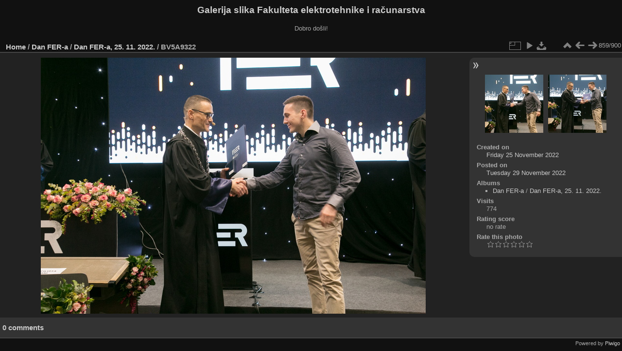

--- FILE ---
content_type: text/html; charset=utf-8
request_url: https://multimedija.fer.hr/picture.php?/75134/category/329
body_size: 3271
content:
<!DOCTYPE html>
<html lang="en" dir="ltr">
<head>
<meta charset="utf-8">
<meta name="generator" content="Piwigo (aka PWG), see piwigo.org">

 
<meta name="description" content="BV5A9322 - BV5A9322.jpg">

<title>BV5A9322 | Galerija slika Fakulteta elektrotehnike i računarstva</title>
<link rel="shortcut icon" type="image/x-icon" href="themes/default/icon/favicon.ico">

<link rel="start" title="Home" href="/" >
<link rel="search" title="Search" href="search.php" >

<link rel="first" title="First" href="picture.php?/74613/category/329" ><link rel="prev" title="Previous" href="picture.php?/75133/category/329" ><link rel="next" title="Next" href="picture.php?/75135/category/329" ><link rel="last" title="Last" href="picture.php?/75175/category/329" ><link rel="up" title="Thumbnails" href="index.php?/category/329/start-840" >
<link rel="canonical" href="picture.php?/75134">

 
	<!--[if lt IE 7]>
		<link rel="stylesheet" type="text/css" href="themes/default/fix-ie5-ie6.css">
	<![endif]-->
	<!--[if IE 7]>
		<link rel="stylesheet" type="text/css" href="themes/default/fix-ie7.css">
	<![endif]-->
	

	<!--[if lt IE 8]>
		<link rel="stylesheet" type="text/css" href="themes/elegant/fix-ie7.css">
	<![endif]-->


<!-- BEGIN get_combined -->
<link rel="stylesheet" type="text/css" href="_data/combined/1ngpam0.css">


<!-- END get_combined -->

<!--[if lt IE 7]>
<script type="text/javascript" src="themes/default/js/pngfix.js"></script>
<![endif]-->

</head>

<body id="thePicturePage" class="section-categories category-329 image-75134 "  data-infos='{"section":"categories","category_id":"329","image_id":"75134"}'>

<div id="the_page">


<div id="theHeader"><h1>Galerija slika Fakulteta elektrotehnike i računarstva</h1>

<p>Dobro došli!</p></div>


<div id="content">



<div id="imageHeaderBar">
	<div class="browsePath">
		<a href="/">Home</a> / <a href="index.php?/category/112">Dan FER-a</a> / <a href="index.php?/category/329">Dan FER-a, 25. 11. 2022.</a><span class="browsePathSeparator"> / </span><h2>BV5A9322</h2>
	</div>
</div>

<div id="imageToolBar">
<div class="imageNumber">859/900</div>
<div class="navigationButtons">
<a href="index.php?/category/329/start-840" title="Thumbnails" class="pwg-state-default pwg-button"><span class="pwg-icon pwg-icon-arrow-n"></span><span class="pwg-button-text">Thumbnails</span></a><a href="picture.php?/75133/category/329" title="Previous : BV5A9321" class="pwg-state-default pwg-button"><span class="pwg-icon pwg-icon-arrow-w"></span><span class="pwg-button-text">Previous</span></a><a href="picture.php?/75135/category/329" title="Next : BV5A9323" class="pwg-state-default pwg-button pwg-button-icon-right"><span class="pwg-icon pwg-icon-arrow-e"></span><span class="pwg-button-text">Next</span></a></div>

<div class="actionButtons">
<a id="derivativeSwitchLink" title="Photo sizes" class="pwg-state-default pwg-button" rel="nofollow"><span class="pwg-icon pwg-icon-sizes"></span><span class="pwg-button-text">Photo sizes</span></a><div id="derivativeSwitchBox" class="switchBox"><div class="switchBoxTitle">Photo sizes</div><span class="switchCheck" id="derivativeCheckedmedium">&#x2714; </span><a href="javascript:changeImgSrc('_data/i/upload/2022/11/29/20221129123113-1a9bcfbf-me.jpg','medium','medium')">M - medium<span class="derivativeSizeDetails"> (792 x 528)</span></a><br><span class="switchCheck" id="derivativeCheckedlarge" style="visibility:hidden">&#x2714; </span><a href="javascript:changeImgSrc('_data/i/upload/2022/11/29/20221129123113-1a9bcfbf-la.jpg','large','large')">L - large<span class="derivativeSizeDetails"> (1008 x 672)</span></a><br><span class="switchCheck" id="derivativeCheckedxlarge" style="visibility:hidden">&#x2714; </span><a href="javascript:changeImgSrc('i.php?/upload/2022/11/29/20221129123113-1a9bcfbf-xl.jpg','xlarge','xlarge')">XL - extra large<span class="derivativeSizeDetails"> (1224 x 816)</span></a><br><span class="switchCheck" id="derivativeCheckedxxlarge" style="visibility:hidden">&#x2714; </span><a href="javascript:changeImgSrc('i.php?/upload/2022/11/29/20221129123113-1a9bcfbf-xx.jpg','xxlarge','xxlarge')">XXL - huge<span class="derivativeSizeDetails"> (1656 x 1104)</span></a><br><a href="javascript:phpWGOpenWindow('./upload/2022/11/29/20221129123113-1a9bcfbf.jpg','xxx','scrollbars=yes,toolbar=no,status=no,resizable=yes')" rel="nofollow">Original</a></div>
<a href="picture.php?/75134/category/329&amp;slideshow=" title="slideshow" class="pwg-state-default pwg-button" rel="nofollow"><span class="pwg-icon pwg-icon-slideshow"></span><span class="pwg-button-text">slideshow</span></a><a id="downloadSwitchLink" href="action.php?id=75134&amp;part=e&amp;download" title="Download this file" class="pwg-state-default pwg-button" rel="nofollow"><span class="pwg-icon pwg-icon-save"></span><span class="pwg-button-text">download</span></a> </div>
</div>
<div id="theImageAndInfos">
<div id="theImage">

    <img class="file-ext-jpg path-ext-jpg" src="_data/i/upload/2022/11/29/20221129123113-1a9bcfbf-me.jpg"width="792" height="528" alt="BV5A9322.jpg" id="theMainImage" usemap="#mapmedium" title="BV5A9322 - BV5A9322.jpg">


<map name="mapmedium"><area shape=rect coords="0,0,198,528" href="picture.php?/75133/category/329" title="Previous : BV5A9321" alt="BV5A9321"><area shape=rect coords="198,0,591,132" href="index.php?/category/329/start-840" title="Thumbnails" alt="Thumbnails"><area shape=rect coords="595,0,792,528" href="picture.php?/75135/category/329" title="Next : BV5A9323" alt="BV5A9323"></map><map name="maplarge"><area shape=rect coords="0,0,252,672" href="picture.php?/75133/category/329" title="Previous : BV5A9321" alt="BV5A9321"><area shape=rect coords="252,0,752,168" href="index.php?/category/329/start-840" title="Thumbnails" alt="Thumbnails"><area shape=rect coords="757,0,1008,672" href="picture.php?/75135/category/329" title="Next : BV5A9323" alt="BV5A9323"></map><map name="mapxlarge"><area shape=rect coords="0,0,306,816" href="picture.php?/75133/category/329" title="Previous : BV5A9321" alt="BV5A9321"><area shape=rect coords="306,0,913,204" href="index.php?/category/329/start-840" title="Thumbnails" alt="Thumbnails"><area shape=rect coords="920,0,1224,816" href="picture.php?/75135/category/329" title="Next : BV5A9323" alt="BV5A9323"></map><map name="mapxxlarge"><area shape=rect coords="0,0,414,1104" href="picture.php?/75133/category/329" title="Previous : BV5A9321" alt="BV5A9321"><area shape=rect coords="414,0,1235,276" href="index.php?/category/329/start-840" title="Thumbnails" alt="Thumbnails"><area shape=rect coords="1245,0,1656,1104" href="picture.php?/75135/category/329" title="Next : BV5A9323" alt="BV5A9323"></map>


</div><div id="infoSwitcher"></div><div id="imageInfos">
	<div class="navThumbs">
			<a class="navThumb" id="linkPrev" href="picture.php?/75133/category/329" title="Previous : BV5A9321" rel="prev">
				<span class="thumbHover prevThumbHover"></span>
        <img class="" src="_data/i/upload/2022/11/29/20221129123111-a94dbd28-sq.jpg" alt="BV5A9321">
			</a>
			<a class="navThumb" id="linkNext" href="picture.php?/75135/category/329" title="Next : BV5A9323" rel="next">
				<span class="thumbHover nextThumbHover"></span>
				<img class="" src="_data/i/upload/2022/11/29/20221129123115-d8584fdd-sq.jpg" alt="BV5A9323">
			</a>
	</div>

<dl id="standard" class="imageInfoTable">
<div id="datecreate" class="imageInfo"><dt>Created on</dt><dd><a href="index.php?/created-monthly-list-2022-11-25" rel="nofollow">Friday 25 November 2022</a></dd></div><div id="datepost" class="imageInfo"><dt>Posted on</dt><dd><a href="index.php?/posted-monthly-list-2022-11-29" rel="nofollow">Tuesday 29 November 2022</a></dd></div><div id="Categories" class="imageInfo"><dt>Albums</dt><dd><ul><li><a href="index.php?/category/112">Dan FER-a</a> / <a href="index.php?/category/329">Dan FER-a, 25. 11. 2022.</a></li></ul></dd></div><div id="Visits" class="imageInfo"><dt>Visits</dt><dd>774</dd></div><div id="Average" class="imageInfo"><dt>Rating score</dt><dd><span id="ratingScore">no rate</span> <span id="ratingCount"></span></dd></div><div id="rating" class="imageInfo"><dt><span id="updateRate">Rate this photo</span></dt><dd><form action="picture.php?/75134/category/329&amp;action=rate" method="post" id="rateForm" style="margin:0;"><div><input type="submit" name="rate" value="0" class="rateButton" title="0"><input type="submit" name="rate" value="1" class="rateButton" title="1"><input type="submit" name="rate" value="2" class="rateButton" title="2"><input type="submit" name="rate" value="3" class="rateButton" title="3"><input type="submit" name="rate" value="4" class="rateButton" title="4"><input type="submit" name="rate" value="5" class="rateButton" title="5">			</div>
			</form>
		</dd>
	</div>


</dl>

</div>
</div>

<div id="comments" class="noCommentContent"><div id="commentsSwitcher"></div>
	<h3>0 comments</h3>

	<div id="pictureComments">
		<div id="pictureCommentList">
			<ul class="commentsList">
</ul>

		</div>
		<div style="clear:both"></div>
	</div>

</div>

</div>
<div id="copyright">

  Powered by	<a href="https://piwigo.org" class="Piwigo">Piwigo</a>
  
</div>
</div>
<!-- BEGIN get_combined -->
<script type="text/javascript" src="_data/combined/v7fh5s.js"></script>
<script type="text/javascript">//<![CDATA[

var p_main_menu = "on", p_pict_descr = "on", p_pict_comment = "off";
document.onkeydown = function(e){e=e||window.event;if (e.altKey) return true;var target=e.target||e.srcElement;if (target && target.type) return true;	var keyCode=e.keyCode||e.which, docElem=document.documentElement, url;switch(keyCode){case 63235: case 39: if (e.ctrlKey || docElem.scrollLeft==docElem.scrollWidth-docElem.clientWidth)url="picture.php?/75135/category/329"; break;case 63234: case 37: if (e.ctrlKey || docElem.scrollLeft==0)url="picture.php?/75133/category/329"; break;case 36: if (e.ctrlKey)url="picture.php?/74613/category/329"; break;case 35: if (e.ctrlKey)url="picture.php?/75175/category/329"; break;case 38: if (e.ctrlKey)url="index.php?/category/329/start-840"; break;}if (url) {window.location=url.replace("&amp;","&"); return false;}return true;}
function changeImgSrc(url,typeSave,typeMap)
{
	var theImg = document.getElementById("theMainImage");
	if (theImg)
	{
		theImg.removeAttribute("width");theImg.removeAttribute("height");
		theImg.src = url;
		theImg.useMap = "#map"+typeMap;
	}
	jQuery('#derivativeSwitchBox .switchCheck').css('visibility','hidden');
	jQuery('#derivativeChecked'+typeMap).css('visibility','visible');
	document.cookie = 'picture_deriv='+typeSave+';path=/';
}
(window.SwitchBox=window.SwitchBox||[]).push("#derivativeSwitchLink", "#derivativeSwitchBox");
var _pwgRatingAutoQueue = _pwgRatingAutoQueue||[];_pwgRatingAutoQueue.push( {rootUrl: '', image_id: 75134,onSuccess : function(rating) {var e = document.getElementById("updateRate");if (e) e.innerHTML = "Update your rating";e = document.getElementById("ratingScore");if (e) e.innerHTML = rating.score;e = document.getElementById("ratingCount");if (e) {if (rating.count == 1) {e.innerHTML = "(%d rate)".replace( "%d", rating.count);} else {e.innerHTML = "(%d rates)".replace( "%d", rating.count);}}}} );
//]]></script>
<script type="text/javascript">
(function() {
var s,after = document.getElementsByTagName('script')[document.getElementsByTagName('script').length-1];
s=document.createElement('script'); s.type='text/javascript'; s.async=true; s.src='_data/combined/pf59q7.js';
after = after.parentNode.insertBefore(s, after);
})();
</script>
<!-- END get_combined -->

</body>
</html>